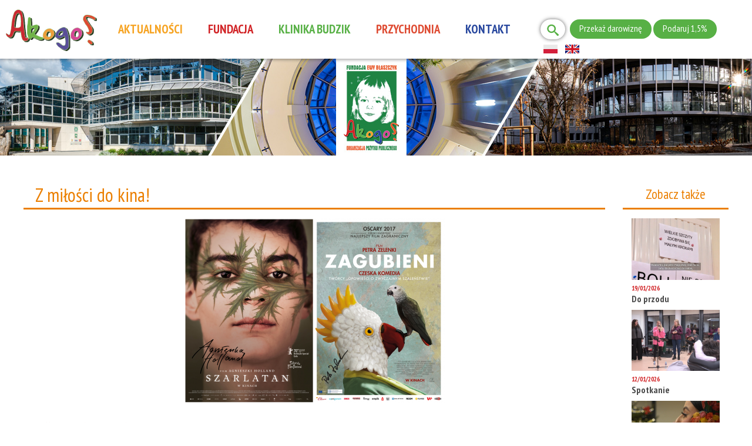

--- FILE ---
content_type: text/html; charset=utf-8
request_url: https://www.akogo.pl/pl/aktualnosci/wsparcie/ogloszenia/z-milosci-do-kina
body_size: 6826
content:
<!DOCTYPE html PUBLIC "-//W3C//DTD XHTML+RDFa 1.0//EN"
  "http://www.w3.org/MarkUp/DTD/xhtml-rdfa-1.dtd">
<html xmlns="http://www.w3.org/1999/xhtml" xml:lang="pl" version="XHTML+RDFa 1.0" dir="ltr"
  xmlns:fb="https://ogp.me/ns/fb#">

<head profile="http://www.w3.org/1999/xhtml/vocab">
	<!-- Start cookieyes banner --> 
    <script id="cookieyes" type="text/javascript" src="https://cdn-cookieyes.com/client_data/c6d91618bcf8235362028447/script.js"></script> 
  <!-- End cookieyes banner -->
  <meta http-equiv="Content-Type" content="text/html; charset=utf-8" />
<link rel="shortcut icon" href="https://www.akogo.pl/sites/default/files/akogo_skin_favicon.png" type="image/png" />
<meta name="description" content="https://allegro.pl/uzytkownik/A_kogo Zachęcamy do wzięcia udziału w naszych najnowszych licytacjach, dzięki uprzejmości dystrybutora - Gutek Film! Tym razem nie lada gratka - 2 plakaty filmowe opatrzone autografami wybitnych reżyserów! Plakat do filmu „Zagubieni” z autografem reżysera Petra Zelenki (jednego z najbardziej znanych i lubianych współczesnych czeskich reżyserów)." />
<meta name="generator" content="Drupal 7 (https://www.drupal.org)" />
<link rel="canonical" href="https://www.akogo.pl/pl/aktualnosci/wsparcie/ogloszenia/z-milosci-do-kina" />
<link rel="shortlink" href="https://www.akogo.pl/pl/node/989" />

<!-- Facebook Pixel Code -->
<script>
!function(f,b,e,v,n,t,s){if(f.fbq)return;n=f.fbq=function(){n.callMethod?
n.callMethod.apply(n,arguments):n.queue.push(arguments)};if(!f._fbq)f._fbq=n;
n.push=n;n.loaded=!0;n.version='2.0';n.queue=[];t=b.createElement(e);t.async=!0;
t.src=v;s=b.getElementsByTagName(e)[0];s.parentNode.insertBefore(t,s)}(window,
document,'script','//connect.facebook.net/en_US/fbevents.js');

fbq('init', '893974112088097');
fbq('track', 'PageView');
fbq('track', 'ViewContent', {"content_type":"product","content_ids":"989"});
</script>
<noscript><img height='1' width='1' style='display:none' src='https://www.facebook.com/tr?id=893974112088097&ev=PageView&noscript=1' /></noscript>
<!-- End Facebook Pixel Code -->
  <title>Z miłości do kina! | Fundacja Ewy Błaszczyk Akogo?</title>
  <meta name="viewport" content="width=device-width, initial-scale=1.0">
  <style type="text/css" media="all">
@import url("https://www.akogo.pl/modules/system/system.base.css?sjk1fh");
@import url("https://www.akogo.pl/modules/system/system.menus.css?sjk1fh");
@import url("https://www.akogo.pl/modules/system/system.messages.css?sjk1fh");
@import url("https://www.akogo.pl/modules/system/system.theme.css?sjk1fh");
</style>
<style type="text/css" media="all">
@import url("https://www.akogo.pl/modules/field/theme/field.css?sjk1fh");
@import url("https://www.akogo.pl/modules/node/node.css?sjk1fh");
@import url("https://www.akogo.pl/modules/search/search.css?sjk1fh");
@import url("https://www.akogo.pl/modules/user/user.css?sjk1fh");
@import url("https://www.akogo.pl/sites/all/modules/views/css/views.css?sjk1fh");
@import url("https://www.akogo.pl/sites/all/modules/ckeditor/css/ckeditor.css?sjk1fh");
</style>
<style type="text/css" media="all">
@import url("https://www.akogo.pl/sites/all/modules/ctools/css/ctools.css?sjk1fh");
@import url("https://www.akogo.pl/sites/all/libraries/fancybox/source/jquery.fancybox.css?sjk1fh");
@import url("https://www.akogo.pl/sites/all/modules/nice_menus/css/nice_menus.css?sjk1fh");
@import url("https://www.akogo.pl/sites/all/modules/nice_menus/css/nice_menus_default.css?sjk1fh");
</style>
<style type="text/css" media="all">
<!--/*--><![CDATA[/*><!--*/
#search-block-form .form-item-search-block-form input.form-text{color:#FFFFFF}

/*]]>*/-->
</style>
<style type="text/css" media="all">
@import url("https://www.akogo.pl/modules/locale/locale.css?sjk1fh");
@import url("https://www.akogo.pl/sites/all/modules/responsive_menus/styles/meanMenu/meanmenu.min.css?sjk1fh");
@import url("https://www.akogo.pl/sites/all/modules/better_search/css/expand_on_hover.css?sjk1fh");
</style>
<style type="text/css" media="all">
@import url("https://www.akogo.pl/sites/all/themes/akogo2018/style.css?sjk1fh");
</style>
<link type="text/css" rel="stylesheet" href="https://fonts.googleapis.com/css?family=PT+Sans+Narrow:700,regular&amp;subset=cyrillic,cyrillic-ext,latin,latin-ext" media="all" />
  <script type="text/javascript" src="https://www.akogo.pl/sites/all/modules/jquery_update/replace/jquery/2.2/jquery.min.js?v=2.2.4"></script>
<script type="text/javascript" src="https://www.akogo.pl/misc/jquery-extend-3.4.0.js?v=2.2.4"></script>
<script type="text/javascript" src="https://www.akogo.pl/misc/jquery-html-prefilter-3.5.0-backport.js?v=2.2.4"></script>
<script type="text/javascript" src="https://www.akogo.pl/misc/jquery.once.js?v=1.2"></script>
<script type="text/javascript" src="https://www.akogo.pl/misc/drupal.js?sjk1fh"></script>
<script type="text/javascript" src="https://www.akogo.pl/sites/all/modules/jquery_update/js/jquery_browser.js?v=0.0.1"></script>
<script type="text/javascript" src="https://www.akogo.pl/misc/form-single-submit.js?v=7.100"></script>
<script type="text/javascript" src="https://www.akogo.pl/sites/all/modules/scroll_to_destination_anchors/scroll_to_destination_anchors.js?sjk1fh"></script>
<script type="text/javascript" src="https://www.akogo.pl/sites/default/files/languages/pl_g3Vf11RBUlcFzvE3JpJYyC3swa23Z5b1yCBnlK3NMCU.js?sjk1fh"></script>
<script type="text/javascript" src="https://www.akogo.pl/sites/all/modules/fancybox/fancybox.js?sjk1fh"></script>
<script type="text/javascript" src="https://www.akogo.pl/sites/all/libraries/fancybox/source/jquery.fancybox.pack.js?sjk1fh"></script>
<script type="text/javascript" src="https://www.akogo.pl/sites/all/libraries/fancybox/lib/jquery.mousewheel.pack.js?sjk1fh"></script>
<script type="text/javascript" src="https://www.akogo.pl/sites/all/modules/responsive_menus/styles/meanMenu/jquery.meanmenu.min.js?sjk1fh"></script>
<script type="text/javascript" src="https://www.akogo.pl/sites/all/modules/responsive_menus/styles/meanMenu/responsive_menus_mean_menu.js?sjk1fh"></script>
<script type="text/javascript" src="https://www.akogo.pl/sites/all/modules/google_analytics/googleanalytics.js?sjk1fh"></script>
<script type="text/javascript" src="https://www.googletagmanager.com/gtag/js?id=UA-23658984-1"></script>
<script type="text/javascript">
<!--//--><![CDATA[//><!--
window.dataLayer = window.dataLayer || [];function gtag(){dataLayer.push(arguments)};gtag("js", new Date());gtag("set", "developer_id.dMDhkMT", true);gtag("config", "UA-23658984-1", {"groups":"default","anonymize_ip":true});
//--><!]]>
</script>
<script type="text/javascript">
<!--//--><![CDATA[//><!--
jQuery.extend(Drupal.settings, {"basePath":"\/","pathPrefix":"pl\/","setHasJsCookie":0,"ajaxPageState":{"theme":"akogo2018","theme_token":"Rx6gDBKRJoftvP_qg953KjO-A9kAM-qg6xlS9filtYQ","js":{"sites\/all\/modules\/jquery_update\/replace\/jquery\/2.2\/jquery.min.js":1,"misc\/jquery-extend-3.4.0.js":1,"misc\/jquery-html-prefilter-3.5.0-backport.js":1,"misc\/jquery.once.js":1,"misc\/drupal.js":1,"sites\/all\/modules\/jquery_update\/js\/jquery_browser.js":1,"misc\/form-single-submit.js":1,"sites\/all\/modules\/scroll_to_destination_anchors\/scroll_to_destination_anchors.js":1,"public:\/\/languages\/pl_g3Vf11RBUlcFzvE3JpJYyC3swa23Z5b1yCBnlK3NMCU.js":1,"sites\/all\/modules\/fancybox\/fancybox.js":1,"sites\/all\/libraries\/fancybox\/source\/jquery.fancybox.pack.js":1,"sites\/all\/libraries\/fancybox\/lib\/jquery.mousewheel.pack.js":1,"sites\/all\/modules\/responsive_menus\/styles\/meanMenu\/jquery.meanmenu.min.js":1,"sites\/all\/modules\/responsive_menus\/styles\/meanMenu\/responsive_menus_mean_menu.js":1,"sites\/all\/modules\/google_analytics\/googleanalytics.js":1,"https:\/\/www.googletagmanager.com\/gtag\/js?id=UA-23658984-1":1,"0":1},"css":{"modules\/system\/system.base.css":1,"modules\/system\/system.menus.css":1,"modules\/system\/system.messages.css":1,"modules\/system\/system.theme.css":1,"modules\/field\/theme\/field.css":1,"modules\/node\/node.css":1,"modules\/search\/search.css":1,"modules\/user\/user.css":1,"sites\/all\/modules\/views\/css\/views.css":1,"sites\/all\/modules\/ckeditor\/css\/ckeditor.css":1,"sites\/all\/modules\/ctools\/css\/ctools.css":1,"sites\/all\/libraries\/fancybox\/source\/jquery.fancybox.css":1,"sites\/all\/modules\/nice_menus\/css\/nice_menus.css":1,"sites\/all\/modules\/nice_menus\/css\/nice_menus_default.css":1,"0":1,"modules\/locale\/locale.css":1,"sites\/all\/modules\/responsive_menus\/styles\/meanMenu\/meanmenu.min.css":1,"sites\/all\/modules\/better_search\/css\/expand_on_hover.css":1,"sites\/all\/themes\/akogo2018\/style.css":1,"https:\/\/fonts.googleapis.com\/css?family=PT+Sans+Narrow:700,regular\u0026subset=cyrillic,cyrillic-ext,latin,latin-ext":1}},"fancybox":[],"jcarousel":{"ajaxPath":"\/pl\/jcarousel\/ajax\/views"},"better_exposed_filters":{"views":{"aktualno_ci":{"displays":{"block_2":{"filters":[]}}}}},"responsive_menus":[{"selectors":"#block-nice-menus-1 .content","container":".region-menu-glowne","trigger_txt":"","close_txt":"X","close_size":"18px","position":"right","media_size":"1173","show_children":"1","expand_children":"1","expand_txt":"+","contract_txt":"-","remove_attrs":"1","responsive_menus_style":"mean_menu"}],"googleanalytics":{"account":["UA-23658984-1"],"trackOutbound":1,"trackMailto":1,"trackDownload":1,"trackDownloadExtensions":"7z|aac|arc|arj|asf|asx|avi|bin|csv|doc(x|m)?|dot(x|m)?|exe|flv|gif|gz|gzip|hqx|jar|jpe?g|js|mp(2|3|4|e?g)|mov(ie)?|msi|msp|pdf|phps|png|ppt(x|m)?|pot(x|m)?|pps(x|m)?|ppam|sld(x|m)?|thmx|qtm?|ra(m|r)?|sea|sit|tar|tgz|torrent|txt|wav|wma|wmv|wpd|xls(x|m|b)?|xlt(x|m)|xlam|xml|z|zip"},"urlIsAjaxTrusted":{"\/pl\/aktualnosci\/wsparcie\/ogloszenia\/z-milosci-do-kina":true}});
//--><!]]>
</script>
  <!-- Google Tag Manager -->
    <script>(function(w,d,s,l,i){w[l]=w[l]||[];w[l].push({'gtm.start':
    new Date().getTime(),event:'gtm.js'});var f=d.getElementsByTagName(s)[0],
    j=d.createElement(s),dl=l!='dataLayer'?'&l='+l:'';j.async=true;j.src=
    'https://www.googletagmanager.com/gtm.js?id='+i+dl;f.parentNode.insertBefore(j,f);
    })(window,document,'script','dataLayer','GTM-WDCMXLM5');</script>
  <!-- End Google Tag Manager -->
</head>
<body class="html not-front not-logged-in one-sidebar sidebar-second page-node page-node- page-node-989 node-type-aktualno-ci  chrome chrome131 mac desktop i18n-pl" >
  <!-- Google Tag Manager (noscript) -->
    <noscript><iframe src="https://www.googletagmanager.com/ns.html?id=GTM-WDCMXLM5"
    height="0" width="0" style="display:none;visibility:hidden"></iframe></noscript>
  <!-- End Google Tag Manager (noscript) -->
  <div id="skip-link">
    <a href="#main-content" class="element-invisible element-focusable">Przejdź do treści</a>
  </div>
    
  <div id="page-wrapper"><div id="page">

    <div id="header"><div class="section clearfix">

	  <div id="logo">
		<a href="/pl" title="Strona główna" rel="home">
			<span>Fundacja Ewy Błaszczyk Akogo?</span>
		</a>
	  </div>
	  
	    <div class="region region-header">
    <div id="block-search-form" class="block block-search">

    
  <div class="content">
    <form action="/pl/aktualnosci/wsparcie/ogloszenia/z-milosci-do-kina" method="post" id="search-block-form" accept-charset="UTF-8"><div><div class="container-inline">
      <h2 class="element-invisible">Formularz wyszukiwania</h2>
    <div class="icon"><i class="better_search"></i></div><div class="form-item form-type-textfield form-item-search-block-form">
  <label class="element-invisible" for="edit-search-block-form--2">Szukaj </label>
 <input title="Wprowadź słowa, które mają zostać wyszukane." placeholder="szukaj" type="text" id="edit-search-block-form--2" name="search_block_form" value="" size="10" maxlength="128" class="form-text" />
</div>
<div class="element-invisible form-actions form-wrapper" id="edit-actions"><input type="submit" id="edit-submit" name="op" value="Szukaj" class="form-submit" /></div><input type="hidden" name="form_build_id" value="form-1JFUKDHv9EoAexUq0VAmKitg1roQgXh-rMVjprm0Udk" />
<input type="hidden" name="form_id" value="search_block_form" />
</div>
</div></form>  </div>
</div>
<div id="block-block-3" class="block block-block">

    
  <div class="content">
    <a href="https://www.akogo.pl/pl/fundacja/fundacja/jak-pomoc-naszym-podopiecznym">Przekaż darowiznę</a>  </div>
</div>
<div id="block-block-4" class="block block-block">

    
  <div class="content">
    <a href="http://www.akogo.pl/pl/1procent">Podaruj 1,5%</a>  </div>
</div>
<div id="block-locale-language" class="block block-locale">

    
  <div class="content">
    <ul class="language-switcher-locale-url"><li class="pl first active"><a href="/pl/aktualnosci/wsparcie/ogloszenia/z-milosci-do-kina" class="language-link active" xml:lang="pl" title="Z miłości do kina!">Polski</a></li>
<li class="en last"><a href="/en/news/support/notices/love-cinema" class="language-link" xml:lang="en" title="For the love of cinema!">English</a></li>
</ul>  </div>
</div>
  </div>
	  
	          <div id="menu-glowne"><div class="section">
            <div class="region region-menu-glowne">
    <div id="block-nice-menus-1" class="block block-nice-menus">

    
  <div class="content">
    <ul class="nice-menu nice-menu-down nice-menu-main-menu" id="nice-menu-1"><li class="menu-561 menu-path-aktualnosci first odd "><a href="/pl/aktualnosci" title="">AKTUALNOŚCI</a></li>
<li class="menu-562 menuparent  menu-path-node-53  even "><a href="/pl/fundacja/fundacja/o-fundacji-akogo">FUNDACJA</a><ul><li class="menu-867 menu-path-ewablaszczykpl first odd "><a href="http://www.ewablaszczyk.pl" title="" target="_blank">Ewa Błaszczyk</a></li>
<li class="menu-828 menu-path-node-53  even "><a href="/pl/fundacja/fundacja/o-fundacji-akogo">O Fundacji</a></li>
<li class="menu-2474 menu-path-sakogopl-pl-fundacja-fundacja-jak-pomoc-naszym-podopiecznym  odd "><a href="https://www.akogo.pl/pl/fundacja/fundacja/jak-pomoc-naszym-podopiecznym" title="">Jak pomóc</a></li>
<li class="menu-565 menuparent  menu-path-nolink  even "><span title="" class="nolink" tabindex="0">Śpiączka</span><ul><li class="menu-568 menuparent  menu-path-nolink first odd "><span title="" class="nolink" tabindex="0">Informacje</span><ul><li class="menu-570 menu-path-prckrakowpl-2010- first odd "><a href="http://www.prc.krakow.pl/2010/" title="">Wytyczne resuscytacji</a></li>
<li class="menu-829 menu-path-node-54  even last"><a href="/pl/fundacja/fundacja/pierwsza-pomoc">Pierwsza pomoc</a></li>
</ul></li>
<li class="menu-831 menu-path-node-56  even "><a href="/pl/fundacja/fundacja/leczenie">Leczenie</a></li>
<li class="menu-2477 menu-path-node-2438  odd "><a href="/pl/fundacja/fundacja/poradnik-prawny-2025">Poradnik prawny 2025</a></li>
<li class="menu-830 menu-path-node-55  even last"><a href="/pl/fundacja/fundacja/poradnik-prawny-dla-rodzin-os%C3%B3b-w-%C5%9Bpi%C4%85czce">Poradnik prawny</a></li>
</ul></li>
<li class="menu-838 menuparent  menu-path-nolink  odd "><span title="" class="nolink" tabindex="0">Nauka / medycyna</span><ul><li class="menu-834 menuparent  menu-path-nolink first odd "><span title="" class="nolink" tabindex="0">Projekty</span><ul><li class="menu-836 menu-path-fundacja-projekty-realizowane first odd "><a href="/pl/fundacja/projekty-realizowane" title="">Projekty realizowane</a></li>
<li class="menu-837 menu-path-fundacja-projekty-zakończone  even last"><a href="/pl/fundacja/projekty-zako%C5%84czone" title="">Projekty zakończone</a></li>
</ul></li>
<li class="menu-839 menu-path-fundacja-konferencje-zrealizowane  even "><a href="/pl/fundacja/konferencje-zrealizowane" title="">Konferencje</a></li>
<li class="menu-844 menu-path-node-67  odd "><a href="/pl/fundacja/fundacja/publikacje">Publikacje</a></li>
<li class="menu-842 menu-path-node-65  even last"><a href="/pl/fundacja/fundacja/rada-naukowa">Rada Naukowa</a></li>
</ul></li>
<li class="menu-845 menuparent  menu-path-fundacja-galeria  even "><a href="/pl/fundacja/galeria" title="">Galeria</a><ul><li class="menu-848 menu-path-fundacja-galeria first odd "><a href="/pl/fundacja/galeria" title="">Galeria zdjęć</a></li>
<li class="menu-846 menu-path-node-68  even "><a href="/pl/fundacja/fundacja/galeria-audio">Galeria Audio</a></li>
<li class="menu-847 menu-path-node-69  odd last"><a href="/pl/fundacja/fundacja/galeria-video">Galeria Video</a></li>
</ul></li>
<li class="menu-2136 menu-path-sakogopl-pl-mural  odd "><a href="https://www.akogo.pl/pl/mural" title="">Mural</a></li>
<li class="menu-832 menu-path-node-57  even "><a href="/pl/fundacja/fundacja/listy-milowe">Listy milowe</a></li>
<li class="menu-833 menu-path-node-58  odd "><a href="/pl/fundacja/fundacja/nagrody-fundacji-akogo">Nagrody Fundacji</a></li>
<li class="menu-866 menu-path-node-115  even "><a href="/pl/fundacja/fundacja/dary-serca">Dary Serca</a></li>
<li class="menu-2478 menu-path-node-2497  odd "><a href="/pl/fundacja/fundacja/spadki">Spadki</a></li>
<li class="menu-843 menu-path-node-66  even "><a href="/pl/fundacja/fundacja/pracownicy-i-wspolpracownicy">Nasz zespół</a></li>
<li class="menu-2475 menu-path-sakogopl-sklep-  odd last"><a href="https://akogo.pl/sklep/" title="" target="_blank">Sklepik</a></li>
</ul></li>
<li class="menu-563 menuparent  menu-path-nolink  odd "><span title="" class="nolink" tabindex="0">KLINIKA BUDZIK</span><ul><li class="menu-850 menuparent  menu-path-nolink first odd "><span title="" class="nolink" tabindex="0">Budzik dla dorosłych</span><ul><li class="menu-852 menu-path-node-76 first odd "><a href="/pl/klinika/budzik-dla-doroslych/klinika-budzik-dla-doroslych">O Budziku dla dorosłych</a></li>
<li class="menu-2134 menu-path-sbudzikdladoroslychpl-  even "><a href="https://budzikdladoroslych.pl/" title="">www.budzikdladoroslych.pl</a></li>
<li class="menu-1939 menu-path-node-882  odd "><a href="/pl/klinika/budzik-dla-doroslych/mapa-dojazdu">Mapa dojazdu</a></li>
<li class="menu-1257 menu-path-akogopl-pl-klinikia-budzik-dla-dorosc582ych-ogloszenia  even "><a href="http://www.akogo.pl/pl/klinikia/budzik-dla-doros%C5%82ych/ogloszenia" title="">Ogłoszenia</a></li>
<li class="menu-871 menu-path-node-175  odd "><a href="/pl/klinika/budzik-dla-doroslych/budowa-kliniki-budzik-dla-doroslych">Galeria budowy</a></li>
<li class="menu-875 menu-path-node-181  even last"><a href="/pl/klinika/budzik-dla-doroslych/media">Media</a></li>
</ul></li>
<li class="menu-849 menuparent  menu-path-nolink  even last"><span title="" class="nolink" tabindex="0">Budzik dla dzieci</span><ul><li class="menu-851 menu-path-node-75 first odd "><a href="/pl/klinikia/budzik-dla-dzieci/klinika-budzik-dla-dzieci">O Budziku dla dzieci</a></li>
<li class="menu-853 menu-path-klinikabudzikpl-pl  even "><a href="http://www.klinikabudzik.pl/pl" title="" target="_blank">www.klinikabudzik.pl</a></li>
<li class="menu-854 menu-path-klinikabudzikpl-pl-kontakt  odd "><a href="http://www.klinikabudzik.pl/pl/kontakt" title="">Jak trafić do Budzika</a></li>
<li class="menu-855 menu-path-node-77  even "><a href="/pl/klinikia/budzik-dla-dzieci/zg%C5%82oszenia-pacjent%C3%B3w">Zgłoszenia pacjentów</a></li>
<li class="menu-1256 menu-path-node-262  odd "><a href="/pl/klinikia/budzik-dla-dzieci/wsparcie-fundacji">Wsparcie fundacji</a></li>
<li class="menu-858 menu-path-node-81  even "><a href="/pl/klinikia/budzik-dla-dzieci/galeria-budowy-kliniki-budzik">Galeria budowy</a></li>
<li class="menu-856 menu-path-node-79  odd "><a href="/pl/klinikia/budzik-dla-dzieci/otwarcie-kliniki-budzik">Otwarcie Budzika</a></li>
<li class="menu-857 menu-path-node-80  even last"><a href="/pl/klinikia/budzik-dla-dzieci/modlitwa">Modlitwa</a></li>
</ul></li>
</ul></li>
<li class="menu-1806 menuparent  menu-path-nolink  even "><span title="" class="nolink" tabindex="0">PRZYCHODNIA</span><ul><li class="menu-1807 menu-path-sakogopl-pl-przychodnia-akogo-med-przychodnia-konsultacyjno-medyczna-akogo-med first odd "><a href="https://www.akogo.pl/pl/przychodnia-akogo-med/przychodnia-konsultacyjno-medyczna-akogo-med" title="">O przychodni</a></li>
<li class="menu-1808 menu-path-sakogopl-pl-przychodnia-akogo-med-specjalisci  even "><a href="https://www.akogo.pl/pl/przychodnia-akogo-med/specjalisci" title="">Specjaliści</a></li>
<li class="menu-1809 menu-path-sakogopl-pl-przychodnia-akogo-med-oferta  odd "><a href="https://www.akogo.pl/pl/przychodnia-akogo-med/oferta" title="">Oferta</a></li>
<li class="menu-1810 menu-path-sakogopl-pl-przychodnia-akogo-med-kontakt  even "><a href="https://www.akogo.pl/pl/przychodnia-akogo-med/kontakt" title="">Kontakt</a></li>
<li class="menu-1811 menu-path-sakogomedpl-  odd last"><a href="https://www.akogomed.pl/" title="" target="_blank">www.akogomed.pl</a></li>
</ul></li>
<li class="menu-564 menu-path-node-1  odd last"><a href="/pl/kontakt">KONTAKT</a></li>
</ul>
  </div>
</div>
  </div>
        </div></div> <!-- /.section, /#menu-glowne -->
      
      

    </div></div> <!-- /.section, /#header -->

	        <div id="baner"><div class="section">
            <div class="region region-baner">
    <div id="block-block-7" class="block block-block">

    
  <div class="content">
    &nbsp;  </div>
</div>
  </div>
        </div></div> <!-- /.section, /#baner -->
	
    
	
    <div id="main-wrapper"><div id="main" class="clearfix">

      <div id="content" class="column"><div class="section">
        <a id="main-content"></a>
        <h1 class="title" id="page-title">Z miłości do kina!</h1>        <div class="tabs"></div>                  <div class="region region-content">
    <div id="block-system-main" class="block block-system">

    
  <div class="content">
    <div id="node-989" class="node node-aktualno-ci clearfix">

  
      
  
  <div class="content">
    <div class="field field-name-field-zdjecie-glowne field-type-image field-label-hidden"><div class="field-items"><div class="field-item even"><a href="https://www.akogo.pl/sites/default/files/zdjecia/aktualnosci/11-lut-2021_16/plakaty.png" title="Z miłości do kina!" class="fancybox" data-fancybox-group="gallery-post-989"><img src="https://www.akogo.pl/sites/default/files/styles/zdjecie_glowne/public/zdjecia/aktualnosci/11-lut-2021_16/plakaty.png?itok=aunFoH_D" width="443" height="315" alt="" title="" /></a></div></div></div><div class="field field-name-body field-type-text-with-summary field-label-hidden"><div class="field-items"><div class="field-item even"><a href="https://allegro.pl/uzytkownik/A_kogo" target="_blank">https://allegro.pl/uzytkownik/A_kogo</a><br />
<br />
Zachęcamy do wzięcia udziału w naszych najnowszych licytacjach, dzięki uprzejmości dystrybutora - Gutek Film!<br />
Tym razem nie lada gratka - 2 plakaty filmowe opatrzone autografami wybitnych reżyserów!<br />
Plakat do filmu „Zagubieni” z autografem reżysera Petra Zelenki (jednego z najbardziej znanych i lubianych współczesnych czeskich reżyserów).<br />
Plakat do filmu „Szarlatan” z autografem reżyserki Agnieszki Holland (jednej z najwybitniejszych autorek światowego kina, w grudniu 2020 r. została przewodniczącą Europejskiej Akademii Filmowej).<br />
<br />
&nbsp;</div></div></div><div class="field field-name-field-zdjecia-pod-tresc field-type-image field-label-hidden"><div class="field-items"><div class="field-item even"><a href="https://www.akogo.pl/sites/default/files/zdjecia/aktualnosci/11-lut-2021_16/rezyserzy.png" title="Z miłości do kina!" class="fancybox" data-fancybox-group="gallery-post-989"><img src="https://www.akogo.pl/sites/default/files/styles/900x628/public/zdjecia/aktualnosci/11-lut-2021_16/rezyserzy.png?itok=Hm0iuHHj" width="900" height="628" alt="" title="" /></a></div><div class="field-item odd"><a href="https://www.akogo.pl/sites/default/files/zdjecia/aktualnosci/11-lut-2021_16/plakaty_0.png" title="Z miłości do kina!" class="fancybox" data-fancybox-group="gallery-post-989"><img src="https://www.akogo.pl/sites/default/files/styles/900x628/public/zdjecia/aktualnosci/11-lut-2021_16/plakaty_0.png?itok=WONPdO8f" width="900" height="628" alt="" title="" /></a></div></div></div>  </div>

  <ul class="links inline"><li class="translation_en first last"><a href="/en/news/support/notices/love-cinema" title="For the love of cinema!" class="translation-link" xml:lang="en">English</a></li>
</ul>
  
</div>
  </div>
</div>
  </div>
      </div></div> <!-- /.section, /#content -->

              <div id="sidebar-second" class="column sidebar"><div class="section">
            <div class="region region-sidebar-second">
    <div id="block-views-aktualno-ci-block-2" class="block block-views">

    <h2>Zobacz także</h2>
  
  <div class="content">
    <div class="view view-aktualno-ci view-id-aktualno_ci view-display-id-block_2 view-dom-id-55978159c9a9963f9577cf2659b4d3d2">
        
  
  
      <div class="view-content">
        <div class="views-row views-row-1 views-row-odd views-row-first">
      
  <div class="views-field views-field-field-zdjecie-glowne">        <div class="field-content"><a href="/pl/aktualnosci/budzik-dla-doroslych/do-przodu"><img src="https://www.akogo.pl/sites/default/files/styles/900x628/public/zdjecia/aktualnosci/18-sty-2026_21/czarek.jpg?itok=FfmD38oF" width="900" height="628" alt="" /></a></div>  </div>  
  <div class="views-field views-field-created">        <span class="field-content">19/01/2026</span>  </div>  
  <div class="views-field views-field-title">        <span class="field-content"><a href="/pl/aktualnosci/budzik-dla-doroslych/do-przodu">Do przodu</a></span>  </div>  </div>
  <div class="views-row views-row-2 views-row-even">
      
  <div class="views-field views-field-field-zdjecie-glowne">        <div class="field-content"><a href="/pl/aktualnosci/wydarzenia/spotkanie"><img src="https://www.akogo.pl/sites/default/files/styles/900x628/public/zdjecia/aktualnosci/12-sty-2026_17/spotkanie.jpg?itok=TgkNayS9" width="900" height="628" alt="" /></a></div>  </div>  
  <div class="views-field views-field-created">        <span class="field-content">12/01/2026</span>  </div>  
  <div class="views-field views-field-title">        <span class="field-content"><a href="/pl/aktualnosci/wydarzenia/spotkanie">Spotkanie</a></span>  </div>  </div>
  <div class="views-row views-row-3 views-row-odd">
      
  <div class="views-field views-field-field-zdjecie-glowne">        <div class="field-content"><a href="/pl/aktualnosci/budzik-dla-doroslych/mazowsze"><img src="https://www.akogo.pl/sites/default/files/styles/900x628/public/zdjecia/aktualnosci/5-sty-2026_10/mazowsze.jpg?itok=UrLzDB-k" width="900" height="628" alt="" /></a></div>  </div>  
  <div class="views-field views-field-created">        <span class="field-content">05/01/2026</span>  </div>  
  <div class="views-field views-field-title">        <span class="field-content"><a href="/pl/aktualnosci/budzik-dla-doroslych/mazowsze">Mazowsze</a></span>  </div>  </div>
  <div class="views-row views-row-4 views-row-even">
      
  <div class="views-field views-field-field-zdjecie-glowne">        <div class="field-content"><a href="/pl/aktualnosci/budzik-dla-dzieci/boze-narodzenie-z-mazowszem"><img src="https://www.akogo.pl/sites/default/files/styles/900x628/public/zdjecia/aktualnosci/24-gru-2025_14/mazowsze.jpg?itok=T1RCxh_W" width="900" height="628" alt="" /></a></div>  </div>  
  <div class="views-field views-field-created">        <span class="field-content">24/12/2025</span>  </div>  
  <div class="views-field views-field-title">        <span class="field-content"><a href="/pl/aktualnosci/budzik-dla-dzieci/boze-narodzenie-z-mazowszem">Boże Narodzenie z Mazowszem</a></span>  </div>  </div>
  <div class="views-row views-row-5 views-row-odd">
      
  <div class="views-field views-field-field-zdjecie-glowne">        <div class="field-content"><a href="/pl/aktualnosci/wydarzenia/zyczenia-swiateczne-1"><img src="https://www.akogo.pl/sites/default/files/styles/900x628/public/zdjecia/aktualnosci/23-gru-2025_1/zyczenia.jpg?itok=3R-YZaFt" width="900" height="628" alt="" /></a></div>  </div>  
  <div class="views-field views-field-created">        <span class="field-content">23/12/2025</span>  </div>  
  <div class="views-field views-field-title">        <span class="field-content"><a href="/pl/aktualnosci/wydarzenia/zyczenia-swiateczne-1">Życzenia świąteczne</a></span>  </div>  </div>
  <div class="views-row views-row-6 views-row-even views-row-last">
      
  <div class="views-field views-field-field-zdjecie-glowne">        <div class="field-content"><a href="/pl/aktualnosci/wydarzenia/msze-w-budzikach"><img src="https://www.akogo.pl/sites/default/files/styles/900x628/public/zdjecia/aktualnosci/21-gru-2025_17/msze.jpg?itok=lrQnw1RC" width="900" height="628" alt="" /></a></div>  </div>  
  <div class="views-field views-field-created">        <span class="field-content">21/12/2025</span>  </div>  
  <div class="views-field views-field-title">        <span class="field-content"><a href="/pl/aktualnosci/wydarzenia/msze-w-budzikach">Msze w Budzikach</a></span>  </div>  </div>
    </div>
  
  
  
  
  
  
</div>  </div>
</div>
  </div>
        </div></div> <!-- /.section, /#sidebar-second -->
      	</div><!-- /#main, -->
      
	        
      
    </div> <!-- /#main-wrapper -->

    <div id="footer"><div class="section">
        <div class="region region-footer">
    <div id="block-block-5" class="block block-block">

    
  <div class="content">
    <strong>FUNDACJA Ewy Błaszczyk "AKOGO?"</strong><br />
ul. Podleśna 4<br />
01-673 Warszawa<br />
tel. (22) 832 19 13<br />
e-mail: fundacja@akogo.pl<br />
<br />
<br />
<a href="http://www.akogo.pl/pl/polityka-prywatności">Polityka prywatności</a><br />
<a href="http://www.akogo.pl/pl/cookies">Polityka plików cookies</a>  </div>
</div>
<div id="block-block-6" class="block block-block">

    
  <div class="content">
    <p class="rtecenter"><strong>Znajdziesz nas również na:</strong><br />
<a href="https://www.facebook.com/Fundacja-Ewy-B%C5%82aszczyk-Akogo-313246020645/" target="_blank"><img alt="" src="/sites/default/files/FB.png" style="height:60px; width:60px" /></a><a href="https://www.youtube.com/user/FundacjaAkogo" target="_blank"><img alt="" src="/sites/default/files/YT.png" style="height:60px; width:60px" /></a><a href="https://www.instagram.com/fundacja.akogo/" target="_blank"><img alt="" src="/sites/default/files/instagram.png" style="width: 60px; height: 60px;" /></a><a href="https://x.com/fundacja_akogo" target="_blank"><img alt="" src="/sites/default/files/x.png" style="width: 60px; height: 60px;" /></a></p>
  </div>
</div>
  </div>
    </div></div> <!-- /.section, /#footer -->

  </div></div> <!-- /#page, /#page-wrapper -->
  </body>
</html>


--- FILE ---
content_type: text/css
request_url: https://www.akogo.pl/sites/all/themes/akogo2018/style.css?sjk1fh
body_size: 5974
content:
/* reset marginesów oraz dopełnień */
html, body, ul, li { margin: 0; padding: 0;}

/* resetowanie ramek obrazków */

html, body { height: 100%; min-width: 360px;}

body {
	font-size: 1em;
	}

/* reset wysokości linii i fontu */
h1, h2, h3, ul, li, p, div { margin: 0; padding: 0; font-size: 1em; line-height: 24px; color: #4c4c4c; font-family: 'PT Sans Narrow', Verdana, Geneva, sans-serif; font-weight: 400;}

a { outline-style: none; /*nie pojawia się kropkowana ramka po naciśnięciu na link*/
	text-decoration: none;
	color: #980018;
	}

/* KOLORY

szary tekst: #383838
czerwony: #8d0b0e
niebieski: #002b52

*/

.hidden {
	opacity: 0;
	}

#toolbar a {
	font-family: "Trebuchet MS", Arial, Helvetica, sans-serif;
	font-weight: bold;
	}

a:hover {
	color: #000;
	}

tbody {
	border: none;
	}

.clear {
	clear: both;
	}

.left {
	float: left;
	}

.right {
	float: right;
	}

iframe {
	max-width: 100%;
	}

img.width-100 {
	width: 100% !important;
	max-width: 100% !important;
}

.region-content .content .field-name-body img {
	max-width: 90%;
	height: auto !important;
	}

.region-content .content .field-name-body {
	padding-bottom: 20px;
	}

#block-system-main .links .translation_pl,
#block-system-main .links .translation_en {
	display: none;
	}

#block-views-budzik-dla-doroslych-block-1 h2,
#block-views-budzik-dla-dzieci-block-1 h2,
#page-title,
.view-header {
	font-size: 2em;
	line-height: 34px;
	border-bottom: solid 3px #1e8343;
	color: #1e8343;
	padding-left: 20px;
	padding-bottom: 5px;
	margin-bottom: 15px;
	}

#block-views-budzik-dla-doroslych-block-1 h2,
#block-views-budzik-dla-dzieci-block-1 h2 {
	padding-top: 30px;
	text-align: center;
	}

body.page-fundacja .view-header,
body.page-fundacja #page-title,
body.node-type-fundacja #page-title {
	color: #d12427;
	border-color: #d12427;
	}

body.page-aktualnosci .view-header,
body.node-type-aktualno-ci #page-title,
body.page-aktualnosci #page-title {
	color: #eb7f00;
	border-color: #eb7f00;
	}

#header {
	height: 100px;
	-webkit-box-shadow: 0px 2px 5px 0px rgba(50, 50, 50, 0.41);
	-moz-box-shadow: 0px 2px 5px 0px rgba(50, 50, 50, 0.41);
	box-shadow: 0px 2px 5px 0px rgba(50, 50, 50, 0.41);
	position: relative;
	z-index: 200;
	}

#logo {
	width: 165px;
	height: 85px;
	margin: 10px 0 0 55px;
	float: left;
	-webkit-transition: 0.5s;
	transition: 0.5s;
	}

#menu-glowne {
	float: left;
	width: calc(100% - 650px);
	margin-top: 38px;
	-webkit-transition: 0.5s;
	transition: 0.5s;
	}

.region-header {
	width: 410px;
	height: 60px;
	overflow: hidden;
	float: right;
	position: relative;
	padding: 10px 0 0 10px;
	margin-top: 23px;
	-webkit-transition: 0.5s;
	transition: 0.5s;
	}

.region-header .block {
	display: inline-block;
	vertical-align: middle;
	}

#block-search-form {
	position: absolute;
	z-index: 200;
	width: 20px;
	}

#edit-search-block-form--2 {
	-webkit-box-shadow: 0px 0px 6px 0px rgba(50, 50, 50, 0.75);
	-moz-box-shadow: 0px 0px 6px 0px rgba(50, 50, 50, 0.75);
	box-shadow: 0px 0px 6px 0px rgba(50, 50, 50, 0.75);
	border-radius: 20px;
	background: #fff url(gfx/search-icon.svg) no-repeat;
	}

#search-block-form .form-item-search-block-form input.form-text {
	color: #333;
	}

#block-nice-menus-1 ul.nice-menu {
	width: 709px;
	display: block;
	margin: 0 auto;
	}

#block-block-3,
#block-block-2 {
	margin-left: 50px;
	-webkit-transition: 0.5s;
	transition: 0.5s;
	}

#block-block-4 .content a,
#block-block-3 .content a,
#block-block-2 .content a {
	display: block;
	height: 30px;
	padding: 3px 16px 0 16px;
	background: #57b045;
	border-radius: 20px;
	color: #fff;
	font-weight: normal;
	}
	
.form-item-search-block-form input.form-text {
	background: #CCC;
	width: 0;
	height: 32px;
	padding-left: 40px;
	background: url(gfx/search-icon.svg) no-repeat;
	border: none;
	}

#search-block-form .icon {
	margin-top: 7px;
	margin-left: 10px;
	display: none;
	}

#block-locale-language {
	padding-top: 10px;
	}

.language-switcher-locale-url li {
	display: inline-block;
	margin: 0 5px;
	}

.language-switcher-locale-url li.pl a {
	display: block;
	width: 24px;
	height: 15px;
	background: url(gfx/pl.png) no-repeat;
	text-indent: -9999px;
	}

.language-switcher-locale-url li.en a {
	display: block;
	width: 24px;
	height: 15px;
	background: url(gfx/en.png) no-repeat;
	text-indent: -9999px;
	}

.language-link.locale-untranslated {
	display: none;
	}

#logo a {
	display: block;
	width: 165px;
	height: 85px;
	background-image: url(gfx/akogo.svg);
	background-repeat: no-repeat;
	background-size: contain;
	background-position: center center;
	}

#logo span {
	display: none;
	}

ul.nice-menu, ul.nice-menu ul,
ul.nice-menu-down li.menuparent,
ul.nice-menu li {
	border: none;
	background: none;
	}

ul.nice-menu li {
	padding: 0 20px 5px 20px;
	float: none;
	display: inline-block;
	}

ul.nice-menu-down {
	float: none;
	}

ul.nice-menu-down li.menuparent:hover {
	background: none;
	}

ul.nice-menu a {
	padding: 0;
	color: #424242;
	}

#menu_glowne {
	max-width: 950px;
	padding: 20px 25px 15px 25px;
	margin: 0 auto;
	text-align: center;
	}

#block-nice-menus-1 .content {
	min-height: 25px;
	}

ul.nice-menu ul {
	text-align: left;
	background: #fff;
	box-shadow: 0px 3px 5px 0px rgba(50, 50, 50, 0.2);
	}

ul.nice-menu ul li {
	padding: 8px 20px;
	border-bottom: solid 1px #CCC;
	width: 140px;
	}

ul.nice-menu-down li ul li.menuparent {
	border-bottom: solid 1px #CCC;
	}

ul.nice-menu-down li ul li ul {
	left: 180px;
	}

ul.nice-menu-down li li.menuparent {
	background-color: #fff;
	}

ul.nice-menu-down li li.menuparent:hover,
ul.nice-menu-down li li:hover {
	background-color: #f7f7f7;
	}

ul.nice-menu-down .menuparent a {
	padding-right: 0;
	}

ul.nice-menu .menu-1175 > a,
ul.nice-menu .menu-561 > a {
	font-size: 1.3em;
	font-weight: 700;
	color: #f6a424;
	}

.menu-1174 > a,
.menu-1174 > span,
.menu-562 > a,
.menu-562 > span,
.menu-1806 > span,
.menu-1816 > span {
	font-size: 1.3em;
	font-weight: 700;
	}

ul.nice-menu .menu-1174 span,
ul.nice-menu .menu-1174 a,
ul.nice-menu .menu-562 span,
ul.nice-menu .menu-562 a {
	color: #d12427;
	}

.menu-1176 > span,
.menu-563 > span {
	font-size: 1.3em;
	font-weight: 700;
	}

ul.nice-menu .menu-1176 span,
ul.nice-menu .menu-1176 a,
ul.nice-menu .menu-563 span,
ul.nice-menu .menu-563 a {
	color: #59b147;
	}

ul.nice-menu .menu-1173 > a,
ul.nice-menu .menu-564 > a {
	font-size: 1.3em;
	font-weight: 700;
	color: #28479e;
	}

ul.nice-menu .menu-1816 span,
ul.nice-menu .menu-1816 a,
ul.nice-menu .menu-1806 span,
ul.nice-menu .menu-1806 a {
	color: #de4b32;
}

/* -------- MENU MOBILNE ----------- */

.mean-container .mean-bar {
	background: #fff;
	}

.mean-container .mean-nav {
	background: #fff;
	}

.mean-container a.meanmenu-reveal span {
	background: #000;
	}

.mean-container a.meanmenu-reveal {
	color: #000;
	}

.mean-container .mean-nav ul li span {
	height: 50px;
	display: block;
	}

.mean-container .mean-nav ul li span,
.mean-container .mean-nav ul li a {
	color: #000;
	visibility: visible;
	text-transform: uppercase;
	border-bottom: solid 1px #000;
	}


.mean-container .mean-nav ul li span,
.mean-container .mean-nav ul li a {
	font-weight: 700;
	}

.mean-container .mean-nav ul li li span,
.mean-container .mean-nav ul li li a {
	font-weight: normal;
	}

.mean-container .mean-nav ul li a,
.mean-container .mean-nav ul li span {
	padding: 13px 0 5px 10px;
	height: 32px;
	width: calc(100% - 10px);
	}

.mean-container .mean-nav ul li li a,
.mean-container .mean-nav ul li li span {
	padding: 13px 0 5px 30px;
	height: 32px;
	width: calc(100% - 30px);
	}

.mean-container .mean-nav ul li li li a,
.mean-container .mean-nav ul li li li span {
	padding: 13px 0 5px 50px;
	height: 32px;
	width: calc(100% - 50px);
	}

.mean-container .mean-nav ul li li li li a,
.mean-container .mean-nav ul li li li li span {
	padding: 13px 0 5px 70px;
	height: 32px;
	width: calc(100% - 70px);
	}

.mean-container .mean-nav ul li a.mean-expand {
	height: 32px;
	padding: 9px 12px !important;
	margin: 0;
	}

.mean-container .mean-nav ul li a.mean-expand {
	background: none;
	}

.mean-container .mean-nav ul li a.mean-expand:hover {
	background: none;
	}

/* --------------------------------- */

/*#baner {
	height: 553px;
	}*/

.theme-default .nivoSlider {
	box-shadow: none;
	}

.theme-default .nivo-controlNav {
	padding: 0 0 20px 0;
	}

#views-nivo-slider-slider-budzik-dla-doroslych-block,
#views-nivo-slider-slider-block {
	max-width: 100%;
	height: auto !important;
	}

#views-nivo-slider-slider-block img {
	height: auto !important;
}

#block-views-8fa58ace20e2c551aafb09c11eb17aeb {
	-webkit-box-shadow: 0px 3px 3px 0px rgba(50, 50, 50, 0.36);
	-moz-box-shadow: 0px 3px 3px 0px rgba(50, 50, 50, 0.36);
	box-shadow: 0px 3px 3px 0px rgba(50, 50, 50, 0.36);
}

#block-block-13 h2 {
	background-color: #c82e33;
	color: #fff;
	font-size: 35px;
	font-weight: bold;
	text-align: center;
	line-height: normal;
	padding: 15px 0;
}

#block-block-13 {
	background-color: #c82e33;
	margin-top: -10px;
}

#block-block-13 .content {
	text-align: center;
	padding-bottom: 20px;
}

.wplac-button {
	background: #fff;
	color: #c82e33;
	padding: 10px 40px;
	border-radius: 10px;
	font-size: 18px;
	font-weight: bold;
}

body.page-node-1267 .region-content,
body.page-node-1266 .region-content {
	background: #f5f5f5;
	padding-top: 25px;
}

#node-1267 .content a,
#node-1266 .content a {
	color: #424242;
}

.theme-default .nivo-directionNav a {
	background: url(gfx/arrows.png);
	opacity: 0.8;
}

.theme-default .nivo-directionNav a.nivo-nextNav {
	background-position: right;
}

body.not-front #baner {
	height: 165px;
	background-image: url(gfx/baner2000-2022.jpg);
	background-repeat: no-repeat;
	background-position: center center;
	background-size: cover;
	}

body.front #main {
	max-width: 1200px;
	padding: 0 25px;
	margin: 50px auto;
	}

body.not-front #main {
	max-width: 1200px;
	padding: 0 25px;
	margin: 50px auto;
	}

body.one-sidebar #content {
	width: calc(100% - 300px);
	float: left;
	}

body.one-sidebar #sidebar-second {
	width: 260px;
	float: right;
	}

.view-aktualno-ci .views-row {
	width: 308px;
	display: inline-block;
	overflow: hidden;
	vertical-align: top;
	margin-bottom: 25px;
	text-align: left;
	}

body.i18n-en #block-views-aktualno-ci-block-1 .view-aktualno-ci .view-content {
	text-align: center;
	}

#block-views-aktualno-ci-block-1 .view-aktualno-ci .views-row {
	width: calc(50% - 25px);
	}

#block-views-aktualno-ci-block-1 .view-aktualno-ci .views-row {
	margin: 0 10px 25px 10px;
}

.view-aktualno-ci .views-row .views-field-field-zdjecie-glowne img {
	max-width: 100%;
	height: auto;
	}

.view-aktualno-ci .views-row .views-field-title a {
	font-weight: 700;
	font-size: 1.2em;
	color: #4c4c4c;
	}

.views-field-created span {
	color: #d12427;
	font-size: 0.7em;
	font-weight: 700;
	line-height: 17px;
	display: block;
	}

.view-budzik-dla-doroslych  .views-field-view-node span a,
.view-aktualno-ci .views-field-view-node span a {
	color: #d12427;
	font-size: 0.8em;
	line-height: 17px;
	display: block;
	text-align: right;
	-webkit-transition: 0.5s;
	transition: 0.5s;
	}

.view-aktualno-ci .views-field-view-node span a:hover {
	padding-right: 10px;
	-webkit-transition: 0.5s;
	transition: 0.5s;
	}

.view-aktualno-ci .views-field-field-skr-t-na-stron-g-wn- {
	height: 72px;
	overflow: hidden;
	}

.view-aktualno-ci .view-footer a {
	display: table;
	height: 33px;
	width: auto;
	margin: 0 auto;
	border-radius: 8px;
	padding: 7px 25px 0 25px;
	color: #fff;
	background: #d12427;
	}

#views-exposed-form-aktualno-ci-page .form-type-select .form-item {
	text-align: center;
	}

#views-exposed-form-aktualno-ci-page .form-type-select .form-type-bef-link {
	display: inline-block;
	width: 190px;
	height: 34px;
	margin: 6px;
	}

#views-exposed-form-aktualno-ci-page .form-type-select .form-type-bef-link a {
	display: block;
	width: 190px;
	height: 30px;
	padding-top: 4px;
	border: solid 1px #c9caca;
	background: #f8f8f8;
	color: #4c4c4c;
	}

#views-exposed-form-aktualno-ci-page .form-type-select .form-type-bef-link a.active {
	background: #dedede;
	color: #000;
	}

.field-name-field-zdjecie-glowne {
	max-width: 100%;
	margin: 0 0 20px 0;
	text-align: center;
	}

.field-name-field-zdjecie-glowne img {
	max-width: 100%;
	height: auto;
	}

.field-name-field-zdjecia-pod-tresc {
	margin-top: 5px;
	}

.field-name-field-zdjecia-pod-tresc .field-items,
.field-name-field-zdj-cia-pod-tre-2 .field-items {
	text-align: center;
	}

.field-name-field-zdjecia-pod-tresc .field-item {
	max-width: 310px;
	display: inline-block;
	margin: 5px;
	}

.node-aktualno-ci .field-name-field-zdjecia-pod-tresc .field-item,
.node-aktualno-ci .field-name-field-zdj-cia-pod-tre-2 .field-item,
.node-podstrona-specjalna .field-name-field-zdj-cia-pod-tre-2 .field-item {
	max-width: 235px;
	display: inline-block;
	margin: 5px;
	}

.field-name-field-zdjecia-pod-tresc .field-item img,
.field-name-field-zdj-cia-pod-tre-2 .field-item img {
	width: 100%;
	height: auto;
	}

.field-name-field-zdj-cia-2-podpis {
	padding-top: 30px;
	}

body.one-sidebar.node-type-aktualno-ci #sidebar-second {
	width: 180px;
	float: right;
	}

body.one-sidebar.node-type-aktualno-ci #content {
	width: calc(100% - 210px);
	float: left;
	}

body.one-sidebar.node-type-aktualno-ci .view-aktualno-ci .views-row {
	width: 150px;
	padding: 0 15px;
	margin-bottom: 10px;
	}

body.one-sidebar.node-type-aktualno-ci .view-aktualno-ci .views-row .views-field-field-zdjecie-glowne {
	width: 150px;
	overflow: hidden;
	}

body.one-sidebar.node-type-aktualno-ci .view-aktualno-ci .views-row .views-field-title a {
	font-size: 1em;
	display: block;
	line-height: 18px;
	}

#block-views-aktualno-ci-block-2 h2 {
	font-size: 1.4em;
	color: #eb7f00;
    border-bottom: solid 3px #eb7f00;
	text-align: center;
	padding: 4px 0 11px 0;
	margin-bottom: 15px;
	}

.view-kalendarium .views-row {
	display: inline-block;
	width: 230px;
	padding: 12px 15px;
	text-align: center;
	margin-bottom: 5px;
	}

.view-kalendarium .views-row-odd {
	background: #f8f8f8;
	}

.view-kalendarium .views-row-even {
	background: #efefef;
	}

.view-kalendarium .views-field-body {
	border-top: solid 1px #4c4c4c;
	padding-top: 5px;
	margin-top: 7px;
	}

.view-kalendarium .views-field-title span {
	font-weight: 700;
	font-size: 1.2em;
	color: #594e98;
	}

.view-kalendarium .view-footer {
	padding-top: 25px;
	}

.view-kalendarium .view-footer a {
	display: table;
	height: 33px;
	width: auto;
	margin: 0 auto;
	border-radius: 8px;
	padding: 7px 25px 0 25px;
	color: #fff;
	background: #594e98;
	}

#block-views-kalendarium-block h2,
#block-views-aktualno-ci-block-1 h2 {
	font-size: 2em;
	text-align: center;
	padding-bottom: 15px;
	margin-bottom: 30px;
	}

#block-views-kalendarium-block h2 {
	border-bottom: solid 3px #594e98;
	color: #594e98;
	}

#block-views-aktualno-ci-block-1 h2 {
	border-bottom: solid 3px #d12427;
	color: #d12427;
	}

.view-aktualno-ci.view-display-id-block_3 .view-content,
.view-aktualno-ci.view-display-id-page .view-content {
	text-align: center;
	}

.view-aktualno-ci.view-display-id-page .views-row {
	margin-left: 15px;
	margin-right: 15px;
	text-align: left;
	}

#content2 {
	background: #f5f5f5;
	padding-bottom: 50px;
	}

#content2 .section {
	max-width: 1200px;
	padding: 0 25px;
	margin: 0 auto;
	}

#block-block-14 h2 a,
#block-block-1 h2 {
	color: #fff;
	background: #57b045;
	font-size: 1.7em;
	display: table;
	margin: 0 auto 15px auto;
	padding: 15px 25px 15px 25px;
	height: 26px;
	text-align: center;
	}

.view-wsparcie-strona-g-wna .views-row {
	display: inline-block;
	width: 33%;
	padding-top: 15px;
	text-align: center;
	}

.view-wsparcie-strona-g-wna .tytul-wsparcia {
	font-weight: 700;
	font-size: 1.2em;
	color: #fff;
	padding: 4px 10px;
	}

.view-wsparcie-strona-g-wna .views-row-1 .tytul-wsparcia {
	background-color: #ca2932;
}

.view-wsparcie-strona-g-wna .views-row-2 .tytul-wsparcia {
	background-color: #6fb347;
}

.view-wsparcie-strona-g-wna .views-row-3 .tytul-wsparcia {
	background-color: #ed9d3a;
}

.view-wsparcie-strona-g-wna .views-row-4 .tytul-wsparcia {
	background-color: #594e98;
}

.view-wsparcie-strona-g-wna .views-row-5 .tytul-wsparcia {
	background-color: #d44695;
}

.view-wsparcie-strona-g-wna .views-row-6 .tytul-wsparcia {
	background-color: #de4a32;
}

#block-views-wsparcie-strona-g-wna-block {
	border: solid 4px #2fb000;
	padding: 10px 0 45px 0;
}

#block-views-wsparcie-strona-g-wna-block .views-field img {
	-webkit-transition: 0.5s;
	transition: 0.5s;
	}

#block-views-wsparcie-strona-g-wna-block .views-field img:hover {
	padding-left: 10px;
	-webkit-transition: 0.5s;
	transition: 0.5s;
	}

#block-views-wsparcie-strona-g-wna-block-1 {
	text-align: center;
	}

#block-views-wsparcie-strona-g-wna-block-1 h2 {
	text-align: center;
	font-weight: 700;
	color: #57b045;
	margin: 20px 0 5px 0;
	}

#content3 {
	padding: 50px 0 30px 0;
	}

#block-views-partnerzy-strategiczni-block h2 {
	font-size: 2em;
	color: #f3a123;
	text-align: center;
	border-bottom: solid 3px #f3a123;
	padding-bottom: 15px;
	max-width: 450px;
	margin: 0 auto 30px auto;
	}

.node-partner .field-items {
	text-align: center;
	}

.node-partner .field-name-field-logo .field-item {
	width: 240px;
	height: 97px;
	display: inline-block;
	margin: 5px;
	}

.jcarousel-skin-default .jcarousel-item {
	width: 240px;
	height: 97px;
	border: none;
	}

.jcarousel-skin-default .jcarousel-next:hover,
.jcarousel-skin-default .jcarousel-next {
	background-image: url(gfx/arrow-right.png);
	background-position: center center;
	background-repeat: no-repeat;
	} 

.jcarousel-skin-default .jcarousel-prev:hover,
.jcarousel-skin-default .jcarousel-prev {
	background-image: url(gfx/arrow-left.png);
	background-position: center center;
	background-repeat: no-repeat;
	}

.jcarousel-container {
	max-width: 1200px;
	}

#block-block-8 .content a {
	display: table;
	height: 33px;
	width: auto;
	margin: 0 auto;
	border-radius: 8px;
	padding: 7px 25px 0 25px;
	color: #fff;
	background: #f3a123;
	 }

.field-name-field-listy-nagrody .field-items {
	text-align: center;
	}

.field-name-field-listy-nagrody .field-item {
	width: 30%;
	margin: 10px;
	display: inline-block;
	vertical-align: top;
	overflow: hidden;
	}

.field-name-field-listy-nagrody .field-item a {
	display: block;
	height: 250px;
	}

.field-name-field-listy-nagrody .field-item img {
	width: 100%;
	height: auto;
	}

body.node-type-klinika-budzik #sidebar-second,
body.page-fundacja #sidebar-second,
body.node-type-fundacja #sidebar-second,
body.page-klinikia-budzik-dla-dorosłych-ogloszenia #sidebar-second  {
	width: 200px;
	float: right;
	}

body.node-type-klinika-budzik #content,
body.page-fundacja #content,
body.node-type-fundacja #content,
body.page-klinikia-budzik-dla-dorosłych-ogloszenia #content {
	width: calc(100% - 230px);
	float: left;
	}

body.page-fundacja-galeria #content {
	float: none;
	width: 100%;
	}

body.page-fundacja #sidebar-second h2,
body.node-type-fundacja #sidebar-second h2 {
	font-size: 1.4em;
    color: #d12427;
    border-bottom: solid 3px #d12427;
    padding: 4px 0 11px 0;
    margin-bottom: 5px;
	}

body.page-klinikia-budzik-dla-dorosłych-ogloszenia  #sidebar-second h2,
body.node-type-klinika-budzik #sidebar-second h2 {
	font-size: 1.4em;
    color: #1e8343;
    border-bottom: solid 3px #1e8343;
    padding: 4px 0 11px 0;
    margin-bottom: 5px;
	}

body.page-fundacja #sidebar-second .view-content a,
body.node-type-fundacja #sidebar-second .view-content a {
	color: #4c4c4c;
	font-weight: 700;
	}

body.node-type-klinika-budzik #sidebar-second .block,
body.page-fundacja #sidebar-second .block,
body.node-type-fundacja #sidebar-second .block {
	margin-bottom: 15px;
	}

body.page-fundacja #content .view-id-fundacja .views-row .views-field-title a {
	font-size: 1.5em;
	font-weight: 700;
	color: #4c4c4c;
	padding-left: 15px;
	-webkit-transition: 0.5s;
	transition: 0.5s;
	}
	
body.page-fundacja #content .view-id-fundacja .views-row .views-field-title a:hover {
	padding-left: 25px;
	-webkit-transition: 0.5s;
	transition: 0.5s;
	}

body.page-fundacja #content .view-id-fundacja .views-row {
	border-bottom: dotted 1px #4c4c4c;
	padding-bottom: 10px;
	margin-bottom: 25px;
	overflow: hidden;
	}

body.page-fundacja #sidebar-second .view-content .views-row,
body.node-type-fundacja #sidebar-second .views-row {
	border-bottom: solid 1px #4c4c4c;
	padding-bottom: 3px;
	}

body.page-fundacja #sidebar-second .view-content .views-row-last,
body.node-type-fundacja #sidebar-second .views-row-last {
	border-bottom: none;
	}

#block-views-budzik-dla-doroslych-block .views-row .views-field a,
#block-views-budzik-dla-dzieci-block .views-row .views-field a,
#sidebar-second .block-menu-block .content a,
#sidebar-second .block-menu-block .content span,
#block-menu-menu-przychodnia-akogo-med ul li a {
	font-weight: 700;
	display: block;
	color: #4c4c4c;
	}

#sidebar-second .block-menu-block .content .menu-block-wrapper ul.menu li,
#block-menu-menu-przychodnia-akogo-med ul li {
	list-style: none;
	margin: 0;
	padding: 0;
	}


#sidebar-second .block-menu-block .content .menu-block-wrapper > ul.menu > li {
	list-style: none;
	}

#block-views-budzik-dla-doroslych-block .views-row .views-field a,
#block-views-budzik-dla-dzieci-block .views-row .views-field a,
#sidebar-second .block-menu-block .content .menu-block-wrapper > ul.menu > li > a,
#sidebar-second .block-menu-block .content .menu-block-wrapper > ul.menu > li > span,
#block-menu-menu-przychodnia-akogo-med ul li a {
	padding-left: 10px;
	padding-top: 3px;
	-webkit-transition: 0.5s;
	transition: 0.5s;
	height: 30px;
	border-bottom: solid 1px #CCC;
	}

#block-menu-block-1 a.active {
	color: #d12427;
	}

#block-views-budzik-dla-dzieci-block .views-row .views-field a.active,
#block-views-budzik-dla-doroslych-block .views-row .views-field a.active {
	color: #1e8343;
	}

#block-views-budzik-dla-doroslych-block .views-row .views-field a:hover,
#block-views-budzik-dla-dzieci-block .views-row .views-field a:hover,
#sidebar-second .block-menu-block .content .menu-block-wrapper > ul.menu > li > a:hover {
	padding-left: 15px;
	-webkit-transition: 0.5s;
	transition: 0.5s;
	}

#block-menu-menu-przychodnia-akogo-med ul li a:hover,
#sidebar-second .block-menu-block .content .menu-block-wrapper > ul.menu > li > ul.menu > li > a,
#sidebar-second .block-menu-block .content .menu-block-wrapper > ul.menu > li > ul.menu > li > span {
	padding-left: 20px;
	padding-top: 3px;
	height: 30px;
	border-bottom: solid 1px #CCC;
	-webkit-transition: 0.5s;
	transition: 0.5s;
	color: #848484;
	}

#sidebar-second .block-menu-block .content .menu-block-wrapper > ul.menu > li > ul.menu > li > a:hover {
	padding-left: 25px;
	-webkit-transition: 0.5s;
	transition: 0.5s;
	}

#sidebar-second .block-menu-block .content .menu-block-wrapper > ul.menu > li > ul.menu > li > ul.menu > li > a,
#sidebar-second .block-menu-block .content .menu-block-wrapper > ul.menu > li > ul.menu > li > ul.menu > li > span {
	padding-left: 30px;
	padding-top: 3px;
	height: 30px;
	border-bottom: solid 1px #CCC;
	-webkit-transition: 0.5s;
	transition: 0.5s;
	color: #a2a2a2
	}

#sidebar-second .block-menu-block .content .menu-block-wrapper > ul.menu > li > ul.menu > li > ul.menu > li > a:hover {
	padding-left: 35px;
	-webkit-transition: 0.5s;
	transition: 0.5s;
	}

.glowne-galeria {
	max-width: 300px;
	float: left;
	margin-right: 20px;
	}

.glowne-galeria a img {
	width: 100%;
	height: auto;
	}

#block-views-budzik-dla-doroslych-block-1 .view-content,
#block-views-budzik-dla-dzieci-block-1 .view-content {
	text-align: center;
	}

#block-views-budzik-dla-doroslych-block-1 .view-content .views-row,
#block-views-budzik-dla-dzieci-block-1 .view-content .views-row {
	width: 225px;
	margin: 6px;
	display: inline-block;
	}

#block-views-budzik-dla-doroslych-block-1 .view-content .views-row .views-field-field-zdjecia-pod-tresc,
#block-views-budzik-dla-dzieci-block-1 .view-content .views-row .views-field-field-zdjecia-pod-tresc {
	width: 100%;
	}

#block-views-budzik-dla-doroslych-block-1 .view-content .views-row .views-field-field-zdjecia-pod-tresc a img,
#block-views-budzik-dla-dzieci-block-1 .view-content .views-row .views-field-field-zdjecia-pod-tresc a img {
	width: 100%;
	height: auto;
	}

#block-views-budzik-dla-doroslych-block-1 .view-content .views-row .views-field-title a,
#block-views-budzik-dla-dzieci-block-1 .view-content .views-row .views-field-title a {
	font-weight: 700;
	display: block;
	color: #4c4c4c;
	font-size: 1.2em;
	padding-bottom: 10px;
	}

.item-list .pager li {
    margin: 0;
	padding: 0 2px;
	}

.pager li a {
    display: inline-block;
    width: 33px;
    height: 23px;
    border: solid 1px #4c4c4c;
    margin: 10px 0;
	color: #4c4c4c;
	padding-bottom: 2px;
	}

.pager li a:hover {
	border: solid 1px #eb7f00;
	}

.pager li.pager-current {
    border: solid 1px #eb7f00;
    color: #eb7f00;
    padding: 2px 13px 3px 14px;
	}



.pager .pager-first a,
.pager .pager-previous a,
.pager .pager-next a,
.pager .pager-last a {
    background: #eb7f00;
    color: #fff;
    padding: 0 10px 2px 10px;
    border: solid 1px #eb7f00;
	width: auto;
	}

.ogloszenia .views-row {
	overflow: hidden;
	padding-bottom: 10px;
	margin-bottom: 15px;
	border-bottom: dotted 1px #4c4c4c;
}

.ogloszenia .views-field-field-zdjecie-glowne {
	float: left;
	width: 250px;
	height: 165px;
	overflow: hidden;
	margin-right: 10px;
}

.ogloszenia .views-field-field-zdjecie-glowne img {
	width: 100%;
	height: auto;
}

.ogloszenia-skrot .views-field-view-node {
	text-align: right;
}

.ogloszenia-skrot .views-field-view-node a {
	color: #d12427;
	font-size: 0.8em;
	line-height: 17px;
	display: block;
	text-align: right;
	-webkit-transition: 0.5s;
	transition: 0.5s;
}

.ogloszenia-skrot .views-field-view-node a:hover {
	padding-right: 10px;
	-webkit-transition: 0.5s;
	transition: 0.5s;
}

.ogloszenia-skrot .views-field-title a {
	font-weight: 700;
	font-size: 1.2em;
	color: #4c4c4c;
}

















#mapa-1 {
	float: right;
	max-width: 50%;
	}

#mapa-2 {
	display: none;
	}

#footer {
	border-top: solid 1px #d7d7d7;
	height: 315px;
	background-image: url(gfx/logo-akogo.svg);
	background-position: center center;
	background-size: contain;
	background-repeat: no-repeat;
	}

#footer .section {
	max-width: 1200px;
	margin: 0 auto;
	padding: 0 25px;
	}

#block-block-5 {
	width: 240px;
	float: left;
	padding-top: 50px;
	}

#block-block-5 .content a {
	font-weight: 700;
	color: #4c4c4c;
	}

#block-block-6 {
	width: 175px;
	float: right;
	padding-top: 114px;
	}

/* ----------- PRZELEWY ON-LINE ------------ */

#formularz table {
	margin: 0 auto;
	}

#formularz #wyslij {
	background: #57b045;
	padding: 15px 25px;
	color: #fff;
	border: none;
	border-radius: 30px;
	font-size: 1.1em;
	letter-spacing: 1px;
	display: block;
	cursor: pointer;
	margin: 0 auto;
	}

#formularz td input {
	font-family: Arial, Helvetica, sans-serif;
	width: 250px;
	padding: 10px 20px;
	border: solid 1px #CCC;
	border-radius: 25px;
	}

#formularz tbody tr:first-child {
	text-align: center;
	}

#formularz td #kwota_gr {
	width: 15px;
	}

#formularz td #kwota_zl {
	width: 35px;
	text-align: right;
	}

#formularz td .gwiazdka {
	color: #F00;
	}

#formularz .blok-td {
	display: block;
	}

#formularz .naglowek-kwota label {
	font-size: 1.5em;
	font-weight: normal;
	margin-bottom: 15px;
	color: #57b045;
	}

/* ----------- ---------------- ------------ */


/* ------ STRONA BUDZIKA DLA DOROSŁYCH ----- */


#block-views-aktualno-ci-block-3 h2 {
	text-align: center;
	font-weight: 600;
	font-size: 1.2em;
	margin-bottom: 20px;
	}

.view-aktualno-ci.view-display-id-block_3 .views-row {
	margin-left: 5px;
	margin-right: 5px;
	text-align: left;
	}

.field-name-field-opis-2 {
	margin-top: 25px;
	}

.field-name-field-opis-2 img {
	max-width: 95%;
	height: auto !important;
	}

body.one-sidebar.node-type-aktualno-ci-budzik-dla-doros-ych #content {
	width: calc(100% - 210px);
	float: left;
	}

body.one-sidebar.node-type-aktualno-ci-budzik-dla-doros-ych #sidebar-second {
	width: 180px;
	float: right;
	}

body.one-sidebar.node-type-aktualno-ci-budzik-dla-doros-ych .view-aktualno-ci .views-row {
    width: 150px;
    padding: 0 15px;
	margin-bottom: 10px;
	}

body.one-sidebar.node-type-aktualno-ci-budzik-dla-doros-ych .view-aktualno-ci .views-row .views-field-field-zdjecie-glowne {
    width: 150px;
    overflow: hidden;
	}

body.one-sidebar.node-type-aktualno-ci-budzik-dla-doros-ych .view-aktualno-ci .views-row .views-field-title a {
    font-size: 1em;
    display: block;
    line-height: 18px;
}

#block-views-aktualno-ci-block-4 h2 {
    font-size: 1.4em;
    color: #1e8343;
    border-bottom: solid 3px #1e8343;
    text-align: center;
    padding: 4px 0 11px 0;
    margin-bottom: 15px;
}

/* ----------- ---------------- ------------ */

/* ----------- OGŁOSZENIA ------------ */

#ogloszenia .section {
	max-width: 1150px;
	padding: 0 25px;
	margin: 25px auto 0 auto;
}

#block-block-10 {
	background-color: #ff9b9b;
	padding: 25px;
	border: solid 1px #db5656;
	border-left: solid 5px #db5656;
	border-right: solid 5px #db5656;
}

#block-block-10 div {
	color: #fff;
	font-size: 1.05em;
}

#block-block-10 h2 {
	text-align: center;
	font-size: 1.8em;
	margin-bottom: 15px;
	color: #fff;
}

body.front #ogloszenia {
	background-color: #ececec;
}

body.front #ogloszenia .section {
	padding: 70px 25px;
	margin: -10px auto 0 auto;
}

#block-block-17 {
	background-color: #fff;
	margin-bottom: 45px;
	padding: 25px 0;
	border: solid 4px #57b045;
}

#block-block-17 h2 {
	text-align: center;
	font-size: 20px;
	font-weight: 600;
}

/* -------- ---------------- --------- */

/* ----------- PRZYCHODNIA ------------ */

.podzialka {
	background-color: #b4b4b4;
}

.podzialka td {
	height: 15px;
	padding: 0;
}

#block-menu-menu-przychodnia-akogo-med ul li a.active {
	color: #de4b32;
	}

body.node-type-przychodnia-akogo-med #sidebar-second h2 {
	font-size: 1.4em;
    color: #de4b32;
    border-bottom: solid 3px #de4b32;
    padding: 4px 0 11px 0;
    margin-bottom: 5px;
	}

body.node-type-przychodnia-akogo-med #page-title {
	border-bottom: solid 3px #de4b32;
	color: #de4b32;
}


/* -------- ---------------- --------- */

/* ----------- STYLE DLA KONKRETNYCH STRON ------------ */

body.page-node-251 .field-name-field-zdjecie-glowne,
body.page-node-212 .field-name-field-zdjecie-glowne,
body.page-node-208 .field-name-field-zdjecie-glowne,
body.page-node-469 .field-name-field-zdjecie-glowne,
body.page-node-480 .field-name-field-zdjecie-glowne,
body.page-node-485 .field-name-field-zdjecie-glowne,
body.page-node-488 .field-name-field-zdjecie-glowne,
body.page-node-510 .field-name-field-zdjecie-glowne,
body.page-node-511 .field-name-field-zdjecie-glowne,
body.page-node-537 .field-name-field-zdjecie-glowne,
body.page-node-539 .field-name-field-zdjecie-glowne,
body.page-node-540 .field-name-field-zdjecie-glowne,
body.page-node-542 .field-name-field-zdjecie-glowne,
body.page-node-544 .field-name-field-zdjecie-glowne,
body.page-node-551 .field-name-field-zdjecie-glowne,
body.page-node-630 .field-name-field-zdjecie-glowne,
body.page-node-685 .field-name-field-zdjecie-glowne,
body.page-node-809 .field-name-field-zdjecie-glowne,
body.no-thumbnail .field-name-field-zdjecie-glowne,
body.page-node-2076 #main,
body.page-node-2078 #main
 {
	display: none;
	}

body.page-node-210 .field-name-field-zdjecia-pod-tresc {
	display: none;
	}



/* ----------- ---------------- ------------ */

.expanding-formatter {
	height: auto !important;
}

.expanding-formatter-trigger {
	clear: both;
	text-align: center;
}

.expanding-formatter-trigger a {
	color: #fff;
	background-color: #1e8343;
	padding: 5px 20px 7px 20px;
	width: 200px;
	border-radius: 25px;
	display: block;
	margin: 0 auto;
	font-weight: 700;
}

#popup-announcement h2 {
	font-weight: 600;
	font-size: 1.3em;
	text-align: center;
	padding-top: 15px;
	padding-bottom: 15px;
}



@media all and (max-width: 1500px) {
	
	body.not-front #baner {
		height: 165px;
		background-image: url(gfx/baner1500-2022.jpg);
		}

	}

@media all and (max-width: 1260px) {
	
	/*#baner {
		height: 450px;
		}
	
	#baner img {
		height: 450px !important;
		width: auto;
		}*/
	
	}

@media all and (max-width: 1340px) {
	
	.region-header {
		width: 360px;
		}
	
	#logo {
		margin-left: 5px;
		}
	
	#menu-glowne {
		width: calc(100% - 550px);
		}
	
	}

@media all and (max-width: 1240px) {
	
	#block-search-form {
		display: none;
		}
	
	#block-block-2,
	#block-block-3 {
		margin-left: 0;
		}
	
	#menu-glowne {
		width: calc(100% - 500px);
		}
		
	.region-header {
		width: 310px;
		}
	
	}


@media all and (max-width: 1190px) {
	
	#menu-glowne {
		width: 100%;
		float: none;
		clear: both;
		}
	
	#header {
		height: 147px;
		}
	
	.region-header {
		width: 360px;
		}
	
	#block-search-form {
		display: inline-block;
		}
	
	#block-block-3,	
	#block-block-2 {
		display: inline-block;
		margin-left: 50px;
		}

	}

@media all and (max-width: 1065px) {
	
	/*#baner {
		height: 350px;
		}
	
	#baner img {
		height: 350px !important;
		width: auto;
		}*/
	
	}

/*@media all and (max-width: 1040px) {
	
	#block-block-2,
	#block-block-3 {
		display: none;
		}
	
	.region-header {
		width: 175px;
		}
	
	#menu-glowne {
		width: calc(100% - 365px);
		}
	
	}*/

@media all and (max-width: 1000px) {
	
	body.one-sidebar #sidebar-second,
	body.one-sidebar #content {
		float: none;
		width: 100%;
		}
	
	#block-views-aktualno-ci-block-1 {
		padding-bottom: 30px;
		}
	
	#block-views-aktualno-ci-block-1 .view-aktualno-ci .view-content {
		text-align: center;
		}
	
	#block-views-aktualno-ci-block-1 .view-aktualno-ci .view-content .views-row {
		text-align: left;
		}
	
	.view-kalendarium .views-row {
		width: calc(100% - 30px);
		}
	
	body.node-type-fundacja #sidebar-second {
		margin-top: 20px;
		}
	
	} 

@media all and (max-width: 900px) {
	
	.region-content .content .field-name-body img {
		max-width: 50%;
		height: auto !important;
		}
	
	body.page-node-208 .region-content .content .field-name-body img {
		max-width: 90%;
		height: auto !important;
		}
	
	}

@media all and (max-width: 800px) {
	
	/*#baner {
		height: 200px;
		}
	
	#baner img {
		height: 200px !important;
		width: auto;
		}*/
	
	#block-block-13 h2 {
		font-size: 25px;
		padding: 10px 0 15px 0;
		}


	}

@media all and (max-width: 770px) {
	
	.view-wsparcie-strona-g-wna .views-row {
		width: 49%;
		}
	
	body.one-sidebar.node-type-aktualno-ci-budzik-dla-doros-ych #sidebar-second,
	body.one-sidebar.node-type-aktualno-ci #sidebar-second {
		width: 100%;
		float: none;
		text-align: center;
		margin-top: 25px;
		}

	body.one-sidebar.node-type-aktualno-ci-budzik-dla-doros-ych #content,
	body.one-sidebar.node-type-aktualno-ci #content {
		width: 100%;
		float: none;
		}
	
	#mapa-1 {
		display: none;
		}
	
	#mapa-2 {
		display: block;
		margin: 0 auto;
		}
	
	}

@media all and (max-width: 727px) {
	
	#block-views-aktualno-ci-block-1 .view-aktualno-ci .views-row,
	#block-views-aktualno-ci-block-1 .views-row {
		display: block;
		width: 100%;

		}
	
	#block-views-aktualno-ci-block-1 .views-field-field-zdjecie-glowne {
		margin: 0 auto;
		max-width: 408px;
		}
	
	#block-views-aktualno-ci-block-1 .view-aktualno-ci .views-row {
		margin: 0 0 20px 0;
	}
		
	} 

@media all and (max-width: 667px) {

	.field-name-field-listy-nagrody .field-item {
		width: 45%;
		}

	}

@media all and (max-width: 630px) {
	
	#footer {
		background-image: none;
		}
	
	.view-aktualno-ci.view-display-id-page .views-row {
		margin-left: 0;
		margin-right: 0;
		}
	
	.glowne-galeria {
		float: none;
		margin: 0 auto;
		}
	
	} 

@media all and (max-width: 570px) {
	
	#block-block-3,
	#block-search-form {
		display: none;
		}
	
	#logo {
		width: 100%;
		margin-left: 0;
	}

	#logo a {
		margin: 0 auto;
	}

	.region-header {
		width: 100%;
		margin-top: 0;
		text-align: center;
		height: 40px;
		}
	
	#header {
		height: 197px;
		}

	#block-block-13 h2 {
		font-size: 16px;
		padding: 5px 0 25px 0;
	}


	}

@media all and (max-width: 545px) {
	
	.view-wsparcie-strona-g-wna .views-row {
		width: 100%;
		}
	
	

	}

@media all and (max-width: 500px) {
	
	/*#baner {
		height: 160px;
		}
	
	#baner img {
		height: 160px !important;
		width: auto;
		}*/
	
	#block-block-5,
	#block-block-6 {
		float: none;
		width: 100%;
		text-align: center;
		}
	
	#block-block-6 {
		padding-top: 50px;
		}
	
	.field-name-field-listy-nagrody .field-item {
		width: 97%;
		height: auto;
		}
	
	.ogloszenia .views-field-field-zdjecie-glowne {
		float: none;
		width: 250px;
		height: 165px;
		overflow: hidden;
		margin: 0 auto;
	}

	.ogloszenia-skrot {
		width: 100%;
		float: none;
	}

	}







#sliding-popup.sliding-popup-bottom {
	padding-top: 10px;
	background: url(gfx/popup-bg.png) top center repeat-x;
	}

#sliding-popup .popup-content #popup-text h2,
#sliding-popup .popup-content #popup-text p {
	font-family: "Trebuchet MS", Arial, Helvetica, sans-serif;
	font-size: 12px;
	font-weight: normal;
	margin: 0;
	padding: 0;
	line-height: 20px;
	border: none;
	}

#sliding-popup .popup-content #popup-text h2 a {
	color: #F00;
	font-size: 12px;
	}

body.mobile #sliding-popup.sliding-popup-bottom {
	height: 150px !important;
	background-image: none;
	background-color: #333;
	}
